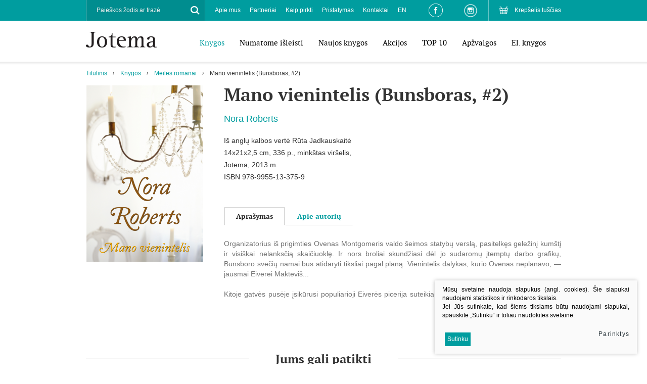

--- FILE ---
content_type: text/html; charset=utf-8
request_url: https://www.jotema.lt/Produktas/Mano-vienintelis-Bunsboras-2/?m97ac1page=9
body_size: 9571
content:
	

	<!DOCTYPE html PUBLIC "-//W3C//DTD XHTML 1.0 Transitional//EN" "https://www.w3.org/TR/xhtml1/DTD/xhtml1-transitional.dtd">
<!--[if lte IE 7]> <html class="ie7"> <![endif]-->
<!--[if IE 8]>     <html class="ie8"> <![endif]-->
<!--[if IE 9]>     <html class="ie9"> <![endif]-->
<!--[if !IE]><!--> <html xmlns="https://www.w3.org/1999/xhtml"><!--<![endif]-->
<head>
  <title>Knygų leidykla - Jotema</title>
  <base href="https://www.jotema.lt/" />


  <meta http-equiv="Content-Type" content="text/html; charset=utf-8"/>
  <meta name="viewport" content="width=device-width, user-scalable=no" />
  <link rel="stylesheet" type="text/css" href="styles/coverflow.css" />
  <link rel="stylesheet" href="styles/responsive.css" type="text/css"/>
  <link rel="stylesheet" href="styles/style.css?v=2" type="text/css"/>
  <link rel="stylesheet" href="styles/tooltipster.css" type="text/css"/>
  <link rel="stylesheet" href="styles/tooltipster-light.css" type="text/css"/>
  <link rel="stylesheet" href="scripts/plugins/fancy/jquery.fancybox.css" type="text/css"/>
  <!-- FONTS START-->
  <link rel="stylesheet" href="fonts/opensans_bold/stylesheet.css" type="text/css"/>
  <link rel="stylesheet" href="fonts/opensans_regular/stylesheet.css" type="text/css"/>
  <link rel="stylesheet" href="fonts/opensans_extrabold/stylesheet.css" type="text/css"/>
  <link rel="stylesheet" href="fonts/opensans_semibold/stylesheet.css" type="text/css"/>
  <link rel="stylesheet" href="fonts/ptf55f/stylesheet.css" type="text/css"/>
  <link rel="stylesheet" href="fonts/ptf75f/stylesheet.css" type="text/css"/>
  <link rel="stylesheet" href="fonts/ptf76f/stylesheet.css" type="text/css"/>
  <!-- FONTS END-->
	<script type="text/javascript" src="https://ajax.googleapis.com/ajax/libs/jquery/1.10.2/jquery.min.js"></script>
	<script type="text/javascript" src="https://ajax.googleapis.com/ajax/libs/jqueryui/1.10.3/jquery-ui.min.js"></script>
	<!-- <script src="https://code.jquery.com/jquery-migrate-1.2.1.js"></script> -->
	<script type="text/javascript" src="scripts/respond.js"></script>
	<script type="text/javascript" src="scripts/jquery.cycle2.min.js"></script>
	<script type="text/javascript" src="scripts/jquery.cycle2.swipe.min.js"></script>
	<script type="text/javascript" src="scripts/jquery.cycle2.carousel.js"></script>
	<script>
		$.fn.cycle.defaults.autoSelector = '.slideshow';
	</script>
	<script type="text/javascript" src="scripts/plugins/fancy/jquery.fancybox.pack.js"></script>
	
	<script type="text/javascript" src="js/tx.preloader.js"></script>
	<script type="text/javascript" src="scripts/jquery.tooltipster.min.js"></script>
	<script type="text/javascript" src="scripts/eshop.js"></script>
	<script type="text/javascript" src="scripts/general.js"></script>
</head>
<body class="inner">
<div id="fb-root"></div>
<script>(function(d, s, id) {
  var js, fjs = d.getElementsByTagName(s)[0];
  if (d.getElementById(id)) return;
  js = d.createElement(s); js.id = id;
  js.src = "//connect.facebook.net/lt_LT/sdk.js#xfbml=1&version=v2.5&appId=280010056306";
  fjs.parentNode.insertBefore(js, fjs);
}(document, 'script', 'facebook-jssdk'));</script>

<script>
  (function(i,s,o,g,r,a,m){i['GoogleAnalyticsObject']=r;i[r]=i[r]||function(){
  (i[r].q=i[r].q||[]).push(arguments)},i[r].l=1*new Date();a=s.createElement(o),
  m=s.getElementsByTagName(o)[0];a.async=1;a.src=g;m.parentNode.insertBefore(a,m)
  })(window,document,'script','//www.google-analytics.com/analytics.js','ga');

  ga('create', 'UA-73321825-1', 'auto');
  ga('send', 'pageview');

</script>

	<div id="wrapper">
		<!-- HEADER -->
		<div id="header">
			<div class="center">
				<div class="logo"><a href="/"><img src="images/logo.png" width="140" height="31" alt=""/></a></div>
			</div>
			<div class="mobile">
				<a href="#" id="toggle-menu"></a>
			</div>
			<div class="menu" id="menu">
				<div class="row_1 clearfix">
					<div class="center">
						<div class="small_cart cart_place fr">
								<a href="javascript:void(null);">Krepšelis tuščias</a>

						</div>
						<div class="fr social_links">
							<a href="https://www.facebook.com/leidyklaJotema" target="_BLANK" class="fb_link"></a>
							<a href="https://www.instagram.com/leidykla_jotema/" target="_BLANK" class="instagram_link"></a>
						</div>
						<div class="fl search">
	<form id="cntnt01moduleform_1" method="get" action="https://www.jotema.lt/search/" class="cms_form">
<div class="hidden">
<input type="hidden" name="mact" value="Search,cntnt01,dosearch,0" />
<input type="hidden" name="cntnt01returnid" value="35" />
</div>

		<div title="Paieškos žodis ar frazė">
			<input type="text" id="cntnt01searchinput" name="cntnt01searchinput" value="Paieškos žodis ar frazė" />
		</div>
		<a href="#" class="xsd button_search"></a>
	</form>

</div>

						<div class="h-menu s-menu-top fl">
	<ul>
								<li class="">
			<a href="apie-mus">Apie mus</a>
				
		</li>
							<li class="">
			<a href="partneriai">Partneriai</a>
				
		</li>
							<li class="">
			<a href="kaip-pirkti">Kaip pirkti</a>
				
		</li>
							<li class="">
			<a href="pristatymas">Pristatymas</a>
				
		</li>
							<li class="">
			<a href="kontaktai">Kontaktai</a>
				
		</li>
							<li class="">
			<a href="about-us">EN</a>
				
		</li>
				</ul>
</div>


					</div>
				</div>
				<div class="row_2 clearfix">
					<div class="center">
						<div class="h-menu s-menu-main fr">
	<ul>
			<li  class="selected">
			<a href="https://www.jotema.lt/Produktai/knygos/">Knygos</a>
																						<ul>
			<li >
			<a href="https://www.jotema.lt/Produktai/knygos/grozine-literatura/">Grožinė literatūra</a>
			
		</li>
			<li >
			<a href="https://www.jotema.lt/Produktai/knygos/detektyvai-trileriai/">Detektyvai, trileriai</a>
			
		</li>
			<li  class="selected">
			<a href="https://www.jotema.lt/Produktai/knygos/meiles-romanai/">Meilės romanai</a>
			
		</li>
			<li >
			<a href="https://www.jotema.lt/Produktai/knygos/vaiku-jaunimo/">Vaikų, jaunimo</a>
			
		</li>
			<li >
			<a href="https://www.jotema.lt/Produktai/knygos/klasika/">Klasika</a>
			
		</li>
			<li >
			<a href="https://www.jotema.lt/Produktai/knygos/magine-fantastika/">Maginė fantastika</a>
			
		</li>
			<li >
			<a href="https://www.jotema.lt/Produktai/knygos/lietuviu-autoriai/">Lietuvių autoriai</a>
			
		</li>
			<li >
			<a href="https://www.jotema.lt/Produktai/knygos/medicina-grozis-sveikata/">Medicina, grožis, sveikata</a>
			
		</li>
			<li >
			<a href="https://www.jotema.lt/Produktai/knygos/publicistika-istorija-biografija/">Publicistika, istorija, biografija</a>
			
		</li>
			<li >
			<a href="https://www.jotema.lt/Produktai/knygos/mokslas-pazinimas/">Mokslas, pažinimas</a>
			
		</li>
			<li >
			<a href="https://www.jotema.lt/Produktai/knygos/praktine-gyvenimo-budas/">Praktinė, gyvenimo būdas</a>
			
		</li>
			<li >
			<a href="https://www.jotema.lt/Produktai/knygos/el-knygos/">El. knygos</a>
			
		</li>
		</ul>

					</li>
			<li >
			<a href="https://www.jotema.lt/Produktai/numatome-isleisti/">Numatome išleisti</a>
								</li>
			<li >
			<a href="https://www.jotema.lt/Produktai/naujos-knygos/">Naujos knygos</a>
								</li>
			<li >
			<a href="https://www.jotema.lt/Produktai/akcijos/">Akcijos</a>
								</li>
			<li >
			<a href="https://www.jotema.lt/Produktai/top-10/">TOP 10</a>
								</li>
			<li >
			<a href="https://www.jotema.lt/Produktai/apzvalgos/">Apžvalgos</a>
								</li>
			<li >
			<a href="https://www.jotema.lt/Produktai/el-knygos/">El. knygos</a>
								</li>
			<li >
			<a href="https://www.jotema.lt/Produktai/-7/"></a>
								</li>
		</ul>
</div>

					</div>
				</div>
			</div>
			<div class="shadow"></div>
		</div>
		<!-- HEADER END -->

		<!-- CONTENT -->
		<div class="content-wrap">
			<div class="center">
				<div class="h-menu s-menu-nav clearfix">
					<ul>
						<li> <a href="https://www.jotema.lt/" title="Jotema" >Titulinis</a></li><li><a href="https://www.jotema.lt/Produktai/knygos/">Knygos</a></li><li><a href="https://www.jotema.lt/Produktai/knygos/meiles-romanai/">Meilės romanai</a></li><li>Mano vienintelis (Bunsboras, #2)</li>
					</ul>
				</div>
				<div class="content">
																				<div class="midbar">
												<div class="book">
							<div class="book_cover">
								<div class="ph">
																																																											<a href="/uploads/Products/product_284/9789955133759-mano-vienintelis_1447410778.jpg" class="fancy" rel="inner_photos" ><img src="https://www.jotema.lt/uploads/_CGSmartImage/9789955133759-mano-vienintelis_1447410778-2802e596f9e2fbbddbe3a9f0a2d1117a.jpg" width="233" height="349" alt="9789955133759-mano-vienintelis_1447410778-2802e596f9e2fbbddbe3a9f0a2d1117a.jpg"/></a>
																											</div>

																<div class="facebook">
									<div class="fb-like" data-href="http://www.jotema.lt/Produktas/Mano-vienintelis-Bunsboras-2/?m97ac1page=9" data-layout="standard" data-action="like" data-show-faces="true" data-share="false"></div>
								</div>
							</div>
							<div class="book_data">
								<h1>Mano vienintelis (Bunsboras, #2)</h1>
								<div class="author">
									
									Nora Roberts
								</div>
								<div class="desc">
									<div class="book_author_2">Iš anglų kalbos vertė Rūta Jadkauskaitė</div>
<div class="book_info">14x21x2,5 cm, 336 p., minkštas viršelis, <br />Jotema, 2013 m.</div>
																			<div>
											ISBN 978-9955-13-375-9
										</div>
																	</div>
								<div>
																										</div>
								<div class="clear"></div>
																<!-- TABS START -->
								<div class="section block-tabs">
									<div class="nav h-menu">
										<ul>
																																																																										<li><a href="#">Aprašymas</a></li>
																																																						<li><a href="#">Apie autorių</a></li>
																															</ul>
									</div>
									<div class="data">
																																																																						<div>
											<div class="collapsable">
											<div style="text-align: justify;">Organizatorius iš prigimties Ovenas Montgomeris valdo šeimos statybų verslą, pasitelkęs geležinį kumštį ir visiškai nelanksčią skaičiuoklę. Ir nors broliai skundžiasi dėl jo sudaromų įtemptų darbo grafikų, Bunsboro svečių namai bus atidaryti tiksliai pagal planą. Vienintelis dalykas, kurio Ovenas neplanavo, — jausmai Eiverei Makteviš...</div>
<div style="text-align: justify;"><br />Kitoje gatvės pusėje įsikūrusi populiarioji Eiverės picerija suteikia šeimininkei progą ne tik stebėti svečių namų renovaciją, bet ir pradėti kitaip vertinti Oveną. Vaikystėje jis buvo pirmasis Eiverės vaikinas, tačiau dabar jos potraukis šiam vyrui — toli gražu ne nekaltas.</div>
<div style="text-align: justify;"><br />Ovenui su Eivere atsargiai perkėlus savo santykius į kitą lygmenį, visas Bunsboro miestelis švenčia svečių namų atidarymą. Tačiau sunkus Oveno darbas dar tik prasidėjo. Atverti nuoširdžius jausmus ir padėti Eiverei suvokti, kad pirmasis jos vaikinas taps ir vieninteliu užtruks ilgiau, nei Ovenas tikėjosi...</div>
											</div>
											<div class="controls">
												<a href="#" class=" open">Išskleisti</a>
												<a href="#" class=" close">Suskleisti</a>
											</div>
										</div>
																																																		<div>
											<div class="collapsable">
											<div style="text-align: justify;">Nora Roberts <em>The</em> <em>New York Times</em> buvo išrinkta populiariausia autore, kuri yra parašiusi daugiau kaip 170 romanų. Išleista daugiau kaip 300 milijonų šios autorės knygų egzempliorių, todėl galima teigti, kad šiandien ji neginčijamai yra viena mėgstamiausių moterims skirtų romanų rašytojų.</div>
											</div>
											<div class="controls">
												<a href="#" class=" open">Išskleisti</a>
												<a href="#" class=" close">Suskleisti</a>
											</div>
										</div>
																													</div>
								</div>
								<!-- TABS END -->
															</div>
						</div>
												

																	</div>
				</div>
			</div>
			
												
				
				
										<div class="section books">
		<div class="center">
			<div class="title">
				<h2><span>Jums gali patikti</span></h2>
							</div>
		</div>
		<div class="center w2">
			<div class="items">
																					<div class="item">
					<div>
					   <a href="https://www.jotema.lt/Produktas/Visada-salia-Bunsboras-1/" class="ph">
							<img src="https://www.jotema.lt/uploads/_CGSmartImage/9789955133728-visada-salia_1447410603-906304c659552a69e0da3391c6e367b8.jpg" width="172" height="258" alt="9789955133728-visada-salia_1447410603-906304c659552a69e0da3391c6e367b8.jpg"/>
							
												   </a>
					   <div class="spacer">
						   <a href="https://www.jotema.lt/Produktas/Visada-salia-Bunsboras-1/" class="book-title">
								Visada šalia (Bunsboras, #1)
						   </a>
						   <span class="book-author">
							
							Nora Roberts
						   </span>
					   </div>
											</div>
				</div>
																					<div class="item">
					<div>
					   <a href="https://www.jotema.lt/Produktas/Tobuloji-Bunsboras-3/" class="ph">
							<img src="https://www.jotema.lt/uploads/_CGSmartImage/9789955133926_tobuloji_1447410870-f3f75d1036c2b15e4fb98a03ad88dd78.jpg" width="172" height="258" alt="9789955133926_tobuloji_1447410870-f3f75d1036c2b15e4fb98a03ad88dd78.jpg"/>
							
												   </a>
					   <div class="spacer">
						   <a href="https://www.jotema.lt/Produktas/Tobuloji-Bunsboras-3/" class="book-title">
								Tobuloji (Bunsboras, #3)
						   </a>
						   <span class="book-author">
							
							Nora Roberts
						   </span>
					   </div>
											</div>
				</div>
																					<div class="item">
					<div>
					   <a href="https://www.jotema.lt/Produktas/Ilgai-ir-laimingai-Nuotaku-kvartetas-4/" class="ph">
							<img src="https://www.jotema.lt/uploads/_CGSmartImage/9789955133322-ilgai-ir-laimingai_1448974835-645bd6b05873d1082f9021713338519f.jpg" width="172" height="258" alt="9789955133322-ilgai-ir-laimingai_1448974835-645bd6b05873d1082f9021713338519f.jpg"/>
							
												   </a>
					   <div class="spacer">
						   <a href="https://www.jotema.lt/Produktas/Ilgai-ir-laimingai-Nuotaku-kvartetas-4/" class="book-title">
								Ilgai ir laimingai (Nuotakų kvartetas, #4)
						   </a>
						   <span class="book-author">
							
							Nora Roberts
						   </span>
					   </div>
											</div>
				</div>
																					<div class="item">
					<div>
					   <a href="https://www.jotema.lt/Produktas/Melagis/" class="ph">
							<img src="https://www.jotema.lt/uploads/_CGSmartImage/9789955135708_melagis_1447166489-4b2ec9cddae3c9c7e55d5ade96d0c0dd.jpg" width="172" height="258" alt="9789955135708_melagis_1447166489-4b2ec9cddae3c9c7e55d5ade96d0c0dd.jpg"/>
							
														<span class="ribbons_pos">
								<img src="images/pix.png"/>
								<span class="ribbons">
																<span class="ribbon pos_3 bestseleris"><span>Bestseleris</span></span>								</span>
							</span>
												   </a>
					   <div class="spacer">
						   <a href="https://www.jotema.lt/Produktas/Melagis/" class="book-title">
								Melagis
						   </a>
						   <span class="book-author">
							
							Nora Roberts
						   </span>
					   </div>
											</div>
				</div>
																					<div class="item">
					<div>
					   <a href="https://www.jotema.lt/Produktas/Kolekcioniere/" class="ph">
							<img src="https://www.jotema.lt/uploads/_CGSmartImage/9789955134787_kolekcioniere_1447679299-817ea16e5d8442c059712969a2c640dd.jpg" width="172" height="258" alt="9789955134787_kolekcioniere_1447679299-817ea16e5d8442c059712969a2c640dd.jpg"/>
							
												   </a>
					   <div class="spacer">
						   <a href="https://www.jotema.lt/Produktas/Kolekcioniere/" class="book-title">
								Kolekcionierė
						   </a>
						   <span class="book-author">
							
							Nora Roberts
						   </span>
					   </div>
											</div>
				</div>
																					<div class="item">
					<div>
					   <a href="https://www.jotema.lt/Produktas/Prigimtine-teise/" class="ph">
							<img src="https://www.jotema.lt/uploads/_CGSmartImage/prigimtine-teise_1453299569-ba89c10cfe82d700b3ec2695409f50b9.jpg" width="172" height="258" alt="prigimtine-teise_1453299569-ba89c10cfe82d700b3ec2695409f50b9.jpg"/>
							
												   </a>
					   <div class="spacer">
						   <a href="https://www.jotema.lt/Produktas/Prigimtine-teise/" class="book-title">
								Prigimtinė teisė
						   </a>
						   <span class="book-author">
							
							Nora Roberts
						   </span>
					   </div>
											</div>
				</div>
																					<div class="item">
					<div>
					   <a href="https://www.jotema.lt/Produktas/Kraujo-burtai-Trecioji-o-Dvajeriu-trilogijos-knyga/" class="ph">
							<img src="https://www.jotema.lt/uploads/_CGSmartImage/9789955135586_kraujo-burtai_1443080858-72d455d24aa6ac4bfbf122370c7e7201.jpg" width="172" height="258" alt="9789955135586_kraujo-burtai_1443080858-72d455d24aa6ac4bfbf122370c7e7201.jpg"/>
							
												   </a>
					   <div class="spacer">
						   <a href="https://www.jotema.lt/Produktas/Kraujo-burtai-Trecioji-o-Dvajeriu-trilogijos-knyga/" class="book-title">
								Kraujo burtai (O'Dvajeriai, #3)
						   </a>
						   <span class="book-author">
							
							Nora Roberts
						   </span>
					   </div>
											</div>
				</div>
																					<div class="item">
					<div>
					   <a href="https://www.jotema.lt/Produktas/Juodoji-Ragana-Pirmoji-o-Dvajeriu-trilogijos-knyga/" class="ph">
							<img src="https://www.jotema.lt/uploads/_CGSmartImage/9789955135289-seseliu-burtai_1447232294-dbecd1fe63e7f54c724406ee493dc915.jpg" width="172" height="258" alt="9789955135289-seseliu-burtai_1447232294-dbecd1fe63e7f54c724406ee493dc915.jpg"/>
							
												   </a>
					   <div class="spacer">
						   <a href="https://www.jotema.lt/Produktas/Juodoji-Ragana-Pirmoji-o-Dvajeriu-trilogijos-knyga/" class="book-title">
								Šešėlių burtai (O'Dvajeriai, #2)
						   </a>
						   <span class="book-author">
							
							Nora Roberts
						   </span>
					   </div>
											</div>
				</div>
																					<div class="item">
					<div>
					   <a href="https://www.jotema.lt/Produktas/Kraujo-burtai-Trecioji-o-Dvajeriu-trilogijos-knyga2/" class="ph">
							<img src="https://www.jotema.lt/uploads/_CGSmartImage/9789955134954_juodoji-ragana_1447231988-28bd41c51a2cfa748f53f8fa46d76e8f.jpg" width="172" height="258" alt="9789955134954_juodoji-ragana_1447231988-28bd41c51a2cfa748f53f8fa46d76e8f.jpg"/>
							
												   </a>
					   <div class="spacer">
						   <a href="https://www.jotema.lt/Produktas/Kraujo-burtai-Trecioji-o-Dvajeriu-trilogijos-knyga2/" class="book-title">
								Juodoji Ragana (O'Dvajeriai, #1)
						   </a>
						   <span class="book-author">
							
							Nora Roberts
						   </span>
					   </div>
											</div>
				</div>
																					<div class="item">
					<div>
					   <a href="https://www.jotema.lt/Produktas/Viskio-Papludimys/" class="ph">
							<img src="https://www.jotema.lt/uploads/_CGSmartImage/9789955134206-viskio-papludimys_1447409178-a5873d17fc26806bff6423276629848d.jpg" width="172" height="258" alt="9789955134206-viskio-papludimys_1447409178-a5873d17fc26806bff6423276629848d.jpg"/>
							
												   </a>
					   <div class="spacer">
						   <a href="https://www.jotema.lt/Produktas/Viskio-Papludimys/" class="book-title">
								Viskio Paplūdimys
						   </a>
						   <span class="book-author">
							
							Nora Roberts
						   </span>
					   </div>
											</div>
				</div>
																					<div class="item">
					<div>
					   <a href="https://www.jotema.lt/Produktas/Rifas/" class="ph">
							<img src="https://www.jotema.lt/uploads/_CGSmartImage/9789955133834-rifas_1447410085-ca1f844bceb0714d0128d27eccf9a3c7.jpg" width="172" height="258" alt="9789955133834-rifas_1447410085-ca1f844bceb0714d0128d27eccf9a3c7.jpg"/>
							
												   </a>
					   <div class="spacer">
						   <a href="https://www.jotema.lt/Produktas/Rifas/" class="book-title">
								Rifas
						   </a>
						   <span class="book-author">
							
							Nora Roberts
						   </span>
					   </div>
											</div>
				</div>
																					<div class="item">
					<div>
					   <a href="https://www.jotema.lt/Produktas/sventos-nuodemes/" class="ph">
							<img src="https://www.jotema.lt/uploads/_CGSmartImage/sventos-nuodemes_1454420920-197ef8e5e7685f8c3934c0dd2cbd9c42.jpeg" width="172" height="258" alt="sventos-nuodemes_1454420920-197ef8e5e7685f8c3934c0dd2cbd9c42.jpeg"/>
							
												   </a>
					   <div class="spacer">
						   <a href="https://www.jotema.lt/Produktas/sventos-nuodemes/" class="book-title">
								Šventos nuodėmės
						   </a>
						   <span class="book-author">
							
							Nora Roberts
						   </span>
					   </div>
											</div>
				</div>
																					<div class="item">
					<div>
					   <a href="https://www.jotema.lt/Produktas/Prazutinga-dorybe/" class="ph">
							<img src="https://www.jotema.lt/uploads/_CGSmartImage/prazutinga-dorybe_1454421912-5bf51107510c3783b60ab47212d28d68.jpg" width="172" height="258" alt="prazutinga-dorybe_1454421912-5bf51107510c3783b60ab47212d28d68.jpg"/>
							
												   </a>
					   <div class="spacer">
						   <a href="https://www.jotema.lt/Produktas/Prazutinga-dorybe/" class="book-title">
								Pražūtinga dorybė
						   </a>
						   <span class="book-author">
							
							Nora Roberts
						   </span>
					   </div>
											</div>
				</div>
																					<div class="item">
					<div>
					   <a href="https://www.jotema.lt/Produktas/sviesos-raktas-Rakto-trilogija-1/" class="ph">
							<img src="https://www.jotema.lt/uploads/_CGSmartImage/sviesos-raktas_1453294901-08715da4436cd41c91da04dfda634ab4.jpg" width="172" height="258" alt="sviesos-raktas_1453294901-08715da4436cd41c91da04dfda634ab4.jpg"/>
							
												   </a>
					   <div class="spacer">
						   <a href="https://www.jotema.lt/Produktas/sviesos-raktas-Rakto-trilogija-1/" class="book-title">
								Šviesos raktas (Rakto trilogija, #1)
						   </a>
						   <span class="book-author">
							
							Nora Roberts
						   </span>
					   </div>
											</div>
				</div>
																					<div class="item">
					<div>
					   <a href="https://www.jotema.lt/Produktas/ziniu-raktas-Rakto-trilogija-3/" class="ph">
							<img src="https://www.jotema.lt/uploads/_CGSmartImage/ziniu-raktas_iii_1453289262-e836df85f7a58ec9085b7fe630adf8be.jpg" width="172" height="258" alt="ziniu-raktas_iii_1453289262-e836df85f7a58ec9085b7fe630adf8be.jpg"/>
							
												   </a>
					   <div class="spacer">
						   <a href="https://www.jotema.lt/Produktas/ziniu-raktas-Rakto-trilogija-3/" class="book-title">
								Žinių raktas (Rakto trilogija, #2)
						   </a>
						   <span class="book-author">
							
							Nora Roberts
						   </span>
					   </div>
											</div>
				</div>
																					<div class="item">
					<div>
					   <a href="https://www.jotema.lt/Produktas/Drasos-raktas-Rakto-trilogija-2/" class="ph">
							<img src="https://www.jotema.lt/uploads/_CGSmartImage/drasos-raktas_ii_1453288143-960ebef8fabab952d47b4ded9549ea92.jpg" width="172" height="258" alt="drasos-raktas_ii_1453288143-960ebef8fabab952d47b4ded9549ea92.jpg"/>
							
												   </a>
					   <div class="spacer">
						   <a href="https://www.jotema.lt/Produktas/Drasos-raktas-Rakto-trilogija-2/" class="book-title">
								Drąsos raktas (Rakto trilogija, #3)
						   </a>
						   <span class="book-author">
							
							Nora Roberts
						   </span>
					   </div>
											</div>
				</div>
																					<div class="item">
					<div>
					   <a href="https://www.jotema.lt/Produktas/siaures-pasvaiste/" class="ph">
							<img src="https://www.jotema.lt/uploads/_CGSmartImage/siaures-pasvaiste_1451295367-11a28e48d5ed7eb34668f1570793ddfc.jpg" width="172" height="258" alt="siaures-pasvaiste_1451295367-11a28e48d5ed7eb34668f1570793ddfc.jpg"/>
							
												   </a>
					   <div class="spacer">
						   <a href="https://www.jotema.lt/Produktas/siaures-pasvaiste/" class="book-title">
								Šiaurės pašvaistė
						   </a>
						   <span class="book-author">
							
							Nora Roberts
						   </span>
					   </div>
											</div>
				</div>
																					<div class="item">
					<div>
					   <a href="https://www.jotema.lt/Produktas/Melynasis-jurginas-1/" class="ph">
							<img src="https://www.jotema.lt/uploads/_CGSmartImage/melynasis-jurginas_i_1451292418-b69930b8d8a221dcb79d61881bb98f8b.jpg" width="172" height="258" alt="melynasis-jurginas_i_1451292418-b69930b8d8a221dcb79d61881bb98f8b.jpg"/>
							
												   </a>
					   <div class="spacer">
						   <a href="https://www.jotema.lt/Produktas/Melynasis-jurginas-1/" class="book-title">
								Mėlynasis jurginas (#1)
						   </a>
						   <span class="book-author">
							
							Nora Roberts
						   </span>
					   </div>
											</div>
				</div>
																					<div class="item">
					<div>
					   <a href="https://www.jotema.lt/Produktas/Juodoji-roze-2/" class="ph">
							<img src="https://www.jotema.lt/uploads/_CGSmartImage/juodoji-roze_1450876713-93acf811b5b252aa9e9411e9a1415f06.jpg" width="172" height="258" alt="juodoji-roze_1450876713-93acf811b5b252aa9e9411e9a1415f06.jpg"/>
							
												   </a>
					   <div class="spacer">
						   <a href="https://www.jotema.lt/Produktas/Juodoji-roze-2/" class="book-title">
								Juodoji rožė (#2)
						   </a>
						   <span class="book-author">
							
							Nora Roberts
						   </span>
					   </div>
											</div>
				</div>
																					<div class="item">
					<div>
					   <a href="https://www.jotema.lt/Produktas/Raudonoji-lelija-3/" class="ph">
							<img src="https://www.jotema.lt/uploads/_CGSmartImage/raudonoji-lelija_iii_1450871636-50767612c79187460d53bfca6714bed2.jpg" width="172" height="258" alt="raudonoji-lelija_iii_1450871636-50767612c79187460d53bfca6714bed2.jpg"/>
							
												   </a>
					   <div class="spacer">
						   <a href="https://www.jotema.lt/Produktas/Raudonoji-lelija-3/" class="book-title">
								Raudonoji lelija (#3)
						   </a>
						   <span class="book-author">
							
							Nora Roberts
						   </span>
					   </div>
											</div>
				</div>
																					<div class="item">
					<div>
					   <a href="https://www.jotema.lt/Produktas/Angelo-ezeras/" class="ph">
							<img src="https://www.jotema.lt/uploads/_CGSmartImage/angelo-ezeras_1450792118-eda710eb5b7ace8d0bc16b59115b526f.jpg" width="172" height="258" alt="angelo-ezeras_1450792118-eda710eb5b7ace8d0bc16b59115b526f.jpg"/>
							
												   </a>
					   <div class="spacer">
						   <a href="https://www.jotema.lt/Produktas/Angelo-ezeras/" class="book-title">
								Angelo ežeras
						   </a>
						   <span class="book-author">
							
							Nora Roberts
						   </span>
					   </div>
											</div>
				</div>
																					<div class="item">
					<div>
					   <a href="https://www.jotema.lt/Produktas/Morganos-kryzius-1/" class="ph">
							<img src="https://www.jotema.lt/uploads/_CGSmartImage/morganos-kryzius_i_1450788428-6da1f23d5a692c6763b27cc21ac79c1a.jpg" width="172" height="258" alt="morganos-kryzius_i_1450788428-6da1f23d5a692c6763b27cc21ac79c1a.jpg"/>
							
												   </a>
					   <div class="spacer">
						   <a href="https://www.jotema.lt/Produktas/Morganos-kryzius-1/" class="book-title">
								Morganos kryžius (#1)
						   </a>
						   <span class="book-author">
							
							Nora Roberts
						   </span>
					   </div>
											</div>
				</div>
																					<div class="item">
					<div>
					   <a href="https://www.jotema.lt/Produktas/Viesos-paslaptys/" class="ph">
							<img src="https://www.jotema.lt/uploads/_CGSmartImage/viesos-paslaptys_1450777768-a207661644c53e33cea7dfce2b122591.jpg" width="172" height="258" alt="viesos-paslaptys_1450777768-a207661644c53e33cea7dfce2b122591.jpg"/>
							
												   </a>
					   <div class="spacer">
						   <a href="https://www.jotema.lt/Produktas/Viesos-paslaptys/" class="book-title">
								Viešos paslaptys
						   </a>
						   <span class="book-author">
							
							Nora Roberts
						   </span>
					   </div>
											</div>
				</div>
																					<div class="item">
					<div>
					   <a href="https://www.jotema.lt/Produktas/Dievu-vartai-2/" class="ph">
							<img src="https://www.jotema.lt/uploads/_CGSmartImage/dievu-vartai_1450709731-d8af7b22efd101274598c1f9c6571487.jpg" width="172" height="258" alt="dievu-vartai_1450709731-d8af7b22efd101274598c1f9c6571487.jpg"/>
							
												   </a>
					   <div class="spacer">
						   <a href="https://www.jotema.lt/Produktas/Dievu-vartai-2/" class="book-title">
								Dievų vartai (#2)
						   </a>
						   <span class="book-author">
							
							Nora Roberts
						   </span>
					   </div>
											</div>
				</div>
																					<div class="item">
					<div>
					   <a href="https://www.jotema.lt/Produktas/Paslepti-turtai/" class="ph">
							<img src="https://www.jotema.lt/uploads/_CGSmartImage/paslepti-turtai_1450770737-fbe9c50e4c716fbe19232f3f49549a40.jpg" width="172" height="258" alt="paslepti-turtai_1450770737-fbe9c50e4c716fbe19232f3f49549a40.jpg"/>
							
												   </a>
					   <div class="spacer">
						   <a href="https://www.jotema.lt/Produktas/Paslepti-turtai/" class="book-title">
								Paslėpti turtai
						   </a>
						   <span class="book-author">
							
							Nora Roberts
						   </span>
					   </div>
											</div>
				</div>
																					<div class="item">
					<div>
					   <a href="https://www.jotema.lt/Produktas/Tylos-slenis-3/" class="ph">
							<img src="https://www.jotema.lt/uploads/_CGSmartImage/tylos-slenis_1450770514-fcd766e13f8b4a496325290496f8a01f.jpg" width="172" height="258" alt="tylos-slenis_1450770514-fcd766e13f8b4a496325290496f8a01f.jpg"/>
							
												   </a>
					   <div class="spacer">
						   <a href="https://www.jotema.lt/Produktas/Tylos-slenis-3/" class="book-title">
								Tylos slėnis (#3)
						   </a>
						   <span class="book-author">
							
							Nora Roberts
						   </span>
					   </div>
											</div>
				</div>
																					<div class="item">
					<div>
					   <a href="https://www.jotema.lt/Produktas/Vidurnakcio-uzutekis/" class="ph">
							<img src="https://www.jotema.lt/uploads/_CGSmartImage/vidurnakcio-uzutekis_1450769803-8eb3d1c3a9241200f4eb87b1330ed0e1.jpg" width="172" height="258" alt="vidurnakcio-uzutekis_1450769803-8eb3d1c3a9241200f4eb87b1330ed0e1.jpg"/>
							
												   </a>
					   <div class="spacer">
						   <a href="https://www.jotema.lt/Produktas/Vidurnakcio-uzutekis/" class="book-title">
								Vidurnakčio užutėkis
						   </a>
						   <span class="book-author">
							
							Nora Roberts
						   </span>
					   </div>
											</div>
				</div>
																					<div class="item">
					<div>
					   <a href="https://www.jotema.lt/Produktas/Baltoji-vizija-Nuotaku-kvartetas-1/" class="ph">
							<img src="https://www.jotema.lt/uploads/_CGSmartImage/baltoji-vizija-9789955133070_1450684985-de993a3872bd2293cc300cb3b33b951d.png" width="172" height="258" alt="baltoji-vizija-9789955133070_1450684985-de993a3872bd2293cc300cb3b33b951d.png"/>
							
												   </a>
					   <div class="spacer">
						   <a href="https://www.jotema.lt/Produktas/Baltoji-vizija-Nuotaku-kvartetas-1/" class="book-title">
								Baltoji vizija (Nuotakų kvartetas, #1)
						   </a>
						   <span class="book-author">
							
							Nora Roberts
						   </span>
					   </div>
											</div>
				</div>
																					<div class="item">
					<div>
					   <a href="https://www.jotema.lt/Produktas/Dieviskas-blogis/" class="ph">
							<img src="https://www.jotema.lt/uploads/_CGSmartImage/9789955131892-dieviskas-blogis_1450428245-5abead6b0b98cb1b4ea53f3a0e77d8d1.png" width="172" height="258" alt="9789955131892-dieviskas-blogis_1450428245-5abead6b0b98cb1b4ea53f3a0e77d8d1.png"/>
							
												   </a>
					   <div class="spacer">
						   <a href="https://www.jotema.lt/Produktas/Dieviskas-blogis/" class="book-title">
								Dieviškas blogis
						   </a>
						   <span class="book-author">
							
							Nora Roberts
						   </span>
					   </div>
											</div>
				</div>
																					<div class="item">
					<div>
					   <a href="https://www.jotema.lt/Produktas/Kraujo-broliai-1/" class="ph">
							<img src="https://www.jotema.lt/uploads/_CGSmartImage/kraujo-broliai-1_1450344589-f04837dfac317797c92ce725684c152c.jpg" width="172" height="258" alt="kraujo-broliai-1_1450344589-f04837dfac317797c92ce725684c152c.jpg"/>
							
												   </a>
					   <div class="spacer">
						   <a href="https://www.jotema.lt/Produktas/Kraujo-broliai-1/" class="book-title">
								Kraujo broliai (#1)
						   </a>
						   <span class="book-author">
							
							Nora Roberts
						   </span>
					   </div>
											</div>
				</div>
																					<div class="item">
					<div>
					   <a href="https://www.jotema.lt/Produktas/Slenis-2/" class="ph">
							<img src="https://www.jotema.lt/uploads/_CGSmartImage/slenis-2_1450340105-34c13f3a98de463f95ebd4e8c0a26c76.jpg" width="172" height="258" alt="slenis-2_1450340105-34c13f3a98de463f95ebd4e8c0a26c76.jpg"/>
							
												   </a>
					   <div class="spacer">
						   <a href="https://www.jotema.lt/Produktas/Slenis-2/" class="book-title">
								Slėnis (#2)
						   </a>
						   <span class="book-author">
							
							Nora Roberts
						   </span>
					   </div>
											</div>
				</div>
																					<div class="item">
					<div>
					   <a href="https://www.jotema.lt/Produktas/Vidurdienis/" class="ph">
							<img src="https://www.jotema.lt/uploads/_CGSmartImage/vidurdienis_1450337191-999eb842ad64f114f5f0921e1c3ff2f6.jpg" width="172" height="258" alt="vidurdienis_1450337191-999eb842ad64f114f5f0921e1c3ff2f6.jpg"/>
							
												   </a>
					   <div class="spacer">
						   <a href="https://www.jotema.lt/Produktas/Vidurdienis/" class="book-title">
								Vidurdienis
						   </a>
						   <span class="book-author">
							
							Nora Roberts
						   </span>
					   </div>
											</div>
				</div>
																					<div class="item">
					<div>
					   <a href="https://www.jotema.lt/Produktas/Pagoniskasis-akmuo-3/" class="ph">
							<img src="https://www.jotema.lt/uploads/_CGSmartImage/pagoniskasis-akmuo-3_1450266480-f5f0128dc3b35342fa082bb16b92c01f.jpg" width="172" height="258" alt="pagoniskasis-akmuo-3_1450266480-f5f0128dc3b35342fa082bb16b92c01f.jpg"/>
							
												   </a>
					   <div class="spacer">
						   <a href="https://www.jotema.lt/Produktas/Pagoniskasis-akmuo-3/" class="book-title">
								Pagoniškasis akmuo (#3)
						   </a>
						   <span class="book-author">
							
							Nora Roberts
						   </span>
					   </div>
											</div>
				</div>
																					<div class="item">
					<div>
					   <a href="https://www.jotema.lt/Produktas/Juodieji-kalnai/" class="ph">
							<img src="https://www.jotema.lt/uploads/_CGSmartImage/9789955132592-juodieji-kalnai_1450261763-a70361324e119f197d5271947d033cfa.png" width="172" height="258" alt="9789955132592-juodieji-kalnai_1450261763-a70361324e119f197d5271947d033cfa.png"/>
							
												   </a>
					   <div class="spacer">
						   <a href="https://www.jotema.lt/Produktas/Juodieji-kalnai/" class="book-title">
								Juodieji kalnai
						   </a>
						   <span class="book-author">
							
							Nora Roberts
						   </span>
					   </div>
											</div>
				</div>
																					<div class="item">
					<div>
					   <a href="https://www.jotema.lt/Produktas/Duokle/" class="ph">
							<img src="https://www.jotema.lt/uploads/_CGSmartImage/9789955132714-duokle_1450257429-2964383649b5f88a30fde799f405c95a.png" width="172" height="258" alt="9789955132714-duokle_1450257429-2964383649b5f88a30fde799f405c95a.png"/>
							
												   </a>
					   <div class="spacer">
						   <a href="https://www.jotema.lt/Produktas/Duokle/" class="book-title">
								Duoklė
						   </a>
						   <span class="book-author">
							
							Nora Roberts
						   </span>
					   </div>
											</div>
				</div>
																					<div class="item">
					<div>
					   <a href="https://www.jotema.lt/Produktas/Paieska/" class="ph">
							<img src="https://www.jotema.lt/uploads/_CGSmartImage/paieska_1450252709-33bd1961a4d76df2b592b98d4b34ec92.jpg" width="172" height="258" alt="paieska_1450252709-33bd1961a4d76df2b592b98d4b34ec92.jpg"/>
							
												   </a>
					   <div class="spacer">
						   <a href="https://www.jotema.lt/Produktas/Paieska/" class="book-title">
								Paieška
						   </a>
						   <span class="book-author">
							
							Nora Roberts
						   </span>
					   </div>
											</div>
				</div>
																					<div class="item">
					<div>
					   <a href="https://www.jotema.lt/Produktas/Roziu-patalas-Nuotaku-kvartetas-2/" class="ph">
							<img src="https://www.jotema.lt/uploads/_CGSmartImage/9789955133155-roziu-patalas_1448976513-a907079832671ade037aacb736c52bf6.jpg" width="172" height="258" alt="9789955133155-roziu-patalas_1448976513-a907079832671ade037aacb736c52bf6.jpg"/>
							
												   </a>
					   <div class="spacer">
						   <a href="https://www.jotema.lt/Produktas/Roziu-patalas-Nuotaku-kvartetas-2/" class="book-title">
								Rožių patalas (Nuotakų kvartetas, #2)
						   </a>
						   <span class="book-author">
							
							Nora Roberts
						   </span>
					   </div>
											</div>
				</div>
																					<div class="item">
					<div>
					   <a href="https://www.jotema.lt/Produktas/Megaukis-akimirka-Nuotaku-kvartetas-3/" class="ph">
							<img src="https://www.jotema.lt/uploads/_CGSmartImage/9789955133216-megaukis-akimirka_1448975956-45aa01bb73922733cfdde73aa3c5631a.jpg" width="172" height="258" alt="9789955133216-megaukis-akimirka_1448975956-45aa01bb73922733cfdde73aa3c5631a.jpg"/>
							
												   </a>
					   <div class="spacer">
						   <a href="https://www.jotema.lt/Produktas/Megaukis-akimirka-Nuotaku-kvartetas-3/" class="book-title">
								Mėgaukis akimirka (Nuotakų kvartetas, #3)
						   </a>
						   <span class="book-author">
							
							Nora Roberts
						   </span>
					   </div>
											</div>
				</div>
																					<div class="item">
					<div>
					   <a href="https://www.jotema.lt/Produktas/Ugnies-medziokle/" class="ph">
							<img src="https://www.jotema.lt/uploads/_CGSmartImage/9789955133346-ugnies-medziokle_1447410445-a970c946a39e74e0e86700b406cec99e.png" width="172" height="258" alt="9789955133346-ugnies-medziokle_1447410445-a970c946a39e74e0e86700b406cec99e.png"/>
							
												   </a>
					   <div class="spacer">
						   <a href="https://www.jotema.lt/Produktas/Ugnies-medziokle/" class="book-title">
								Ugnies medžioklė
						   </a>
						   <span class="book-author">
							
							Nora Roberts
						   </span>
					   </div>
											</div>
				</div>
																					<div class="item">
					<div>
					   <a href="https://www.jotema.lt/Produktas/Kur-baigiasi-upe/" class="ph">
							<img src="https://www.jotema.lt/uploads/_CGSmartImage/9789955133469-kur-baigiasi-upe_1447410232-a955d10d1977140a43d98fad6740f8c7.jpg" width="172" height="258" alt="9789955133469-kur-baigiasi-upe_1447410232-a955d10d1977140a43d98fad6740f8c7.jpg"/>
							
												   </a>
					   <div class="spacer">
						   <a href="https://www.jotema.lt/Produktas/Kur-baigiasi-upe/" class="book-title">
								Kur baigiasi upė
						   </a>
						   <span class="book-author">
							
							Nora Roberts
						   </span>
					   </div>
											</div>
				</div>
																					<div class="item">
					<div>
					   <a href="https://www.jotema.lt/Produktas/Liudininke/" class="ph">
							<img src="https://www.jotema.lt/uploads/_CGSmartImage/liudininke_1447409771-a09bec4ae064cff02a3d32b34f68f819.jpg" width="172" height="258" alt="liudininke_1447409771-a09bec4ae064cff02a3d32b34f68f819.jpg"/>
							
												   </a>
					   <div class="spacer">
						   <a href="https://www.jotema.lt/Produktas/Liudininke/" class="book-title">
								Liudininkė
						   </a>
						   <span class="book-author">
							
							Nora Roberts
						   </span>
					   </div>
											</div>
				</div>
							</div>
		</div>
		<a href="#" class="prev"></a>
		<a href="#" class="next"></a>
	</div>

								
				<div style="padding-bottom:50px;"></div>
			
		</div>
		<!-- CONTENT END-->
		

		<div class="push"></div>
	</div>
	<!-- FOOTER -->
	<div class="footer">
		<div class="block-footer center">
			<div class="limit_height">
				<div class="box-7-12 box-xs-12-12 box-s-8-12">
					<div class="box-1-3 box-xs-3-3">
						<div>
							<h3>Knygos</h3>
							<div class="v-menu s-menu-bottom">
								<ul>
<li><a href="Produktai/knygos/grozine-literatura.html">Grožinė literatūra</a></li>
<li><a href="Produktai/knygos/detektyvai-trileriai.html">Detektyvai, trileriai</a></li>
<li><a href="Produktai/knygos/meiles-romanai/">Meilės romanai</a></li>
<li><a href="Produktai/knygos/klasika.html">Klasika</a></li>
<li><a href="Produktai/knygos/magine-fantastika/">Maginė fantastika</a></li>
<li><a href="Produktai/knygos/vaiku-jaunimo.html">Vaikų, jaunimo</a></li>
<li><a href="Produktai/knygos/publicistika-biografija.html">Publicistika, istorija, biografija</a></li>
<li><a href="Produktai/knygos/medicina-grozis-sveikata.html">Medicina, grožis, sveikata</a></li>
<li><a href="Produktai/knygos/mokslas-pazinimas.html">Mokslas, pažinimas</a></li>
<li><a href="Produktai/knygos/praktine-gyvenimo-budas/">Praktinė, gyvenimo būdas</a></li>
<li><a href="Produktai/knygos/lietuviu-autoriai.html">Lietuvių autoriai</a></li>
<li><a href="Produktai/el-knygos/">El. knygos</a></li>
</ul>
							</div>
						</div>
					</div>	
					
					<div class="box-1-3 box-xs-3-3">
						<div>
							<h3>Informacija</h3>
							<div class="v-menu s-menu-bottom">
								<ul>
<li><a href="kontaktai.html">Kontaktai</a></li>
<li><a href="pristatymas/">Pristatymas</a></li>
<li><a href="kaip-pirkti.html">Kaip pirkti</a></li>
<li><a href="apie-mus.html">Apie mus</a></li>
</ul>
							</div>
						</div>
					</div>
				</div>
				<div class="box-5-12 box-xs-12-12 box-s-4-12">
					<div class="fr">
						<h3>Mus sekite</h3>
						<div class="social">
							<a target="_blank" href="https://www.facebook.com/leidyklaJotema/" class="fb"></a>

<a target="_blank" href="https://www.instagram.com/leidykla_jotema/" class="instagram"></a>
						</div>
					</div>
				</div>
			</div>
			<div class="box-12-12">
				<div class="footer_text">
						<p>© 2015 Visos teisės saugomos. UAB Jotema</p>
					<a href="#" class="totop">Į viršų</a>
					
				</div>
				<div class="cookie_box">
				
                <div class="policy_link">
			&nbsp;
			<a href="/duomenu-apsauga/">
				Duomenų apsauga
			</a>
		</div>
    
				</div>
			</div>
		</div>
	</div>
	<!-- FOOTER END-->
<script src="scripts/plugins/jReject-master/js/jquery.reject.js" type="text/javascript"></script>
<link rel="stylesheet" type="text/css" href="scripts/plugins/jReject-master/css/jquery.reject.css" />
<script type="text/javascript">
$(document).ready(function() { 

	$.reject({  
        reject: { msie: 8 },
		closeCookie: true,
		imagePath: 'js/plugins/jReject-master/images/',
        header: 'Your browser is not supported here', // Header Text  
        paragraph1: 'You are currently using an unsupported browser', // Paragraph 1  
        paragraph2: 'Please install one of the many optional browsers below to proceed',  
        closeMessage: 'Close this window at your own demise!' // Message below close window link  
    });
	
});
</script>


        <script src="/js/cookie.js" type="text/javascript"></script>
        <link rel="stylesheet" href="/css/cookie.css">

        <div class="cookie-section">
            <div class="descr">
                <p>Mūsų svetainė naudoja slapukus (angl. cookies). Šie slapukai naudojami statistikos ir rinkodaros tikslais.</p>
<p>Jei Jūs sutinkate, kad šiems tikslams būtų naudojami slapukai, spauskite „Sutinku“ ir toliau naudokitės svetaine.</p>
                
            </div>
            <div class="descr2" id="cookie_conf">
                <div class="cblock-1">
                    <div class="aditional_form_info" style="display: none">
                                        <p>Kad veiktų užklausos forma, naudojame sistemą „Google ReCaptcha“, kuri padeda atskirti jus nuo interneto robotų, kurie siunčia brukalus (angl. spam) ir panašaus tipo informaciją. </p>
<p>Taigi, kad šios užklausos forma užtikrintai veiktų, jūs turite pažymėti „Sutinku su našumo slapukais“.</p>
                
                    </div>
                    <h2>Slapukų naudojimo parinktys</h2>
<p>Jūs galite pasirinkti, kuriuos slapukus leidžiate naudoti. <br /><a href="/duomenu-apsauga/" target="_blank">Plačiau apie slapukų ir privatumo politiką</a>.</p>
                

                </div>

                <div class="cblock-2">

                    <table class="cookie-table" cellpadding="0" cellspacing="0">
                        <tr>
                            <td>
                                <input type="checkbox" name="cookie_policy_1" value="1" checked disabled="disabled">
                            </td>
                            <td>
                                                <h3>Funkciniai slapukai (būtini)</h3>
<p>Šie slapukai yra būtini, kad veiktų svetainė, ir negali būti išjungti. Šie slapukai nesaugo jokių duomenų, pagal kuriuos būtų galima jus asmeniškai atpažinti, ir yra ištrinami išėjus iš svetainės.</p>
                
                            </td>
                        </tr>
                        <tr>
                            <td>
                                <input type="checkbox" name="cookie_policy_2"  value="2">
                            </td>
                            <td>

                                                <h3>Našumo slapukai</h3>
<p>Šie slapukai leidžia apskaičiuoti, kaip dažnai lankomasi svetainėje, ir nustatyti duomenų srauto šaltinius – tik turėdami tokią informaciją galėsime patobulinti svetainės veikimą. Jie padeda mums atskirti, kurie puslapiai yra populiariausi, ir matyti, kaip vartotojai naudojasi svetaine. Tam mes naudojamės „Google Analytics“ statistikos sistema. Surinktos informacijos neplatiname. Surinkta informacija yra visiškai anonimiška ir tiesiogiai jūsų neidentifikuoja.</p>
                
                            </td>
                        </tr>
                        <tr>
                            <td>
                                <input type="checkbox" name="cookie_policy_3"  value="3">
                            </td>
                            <td>
                                                <h3>Reklaminiai slapukai</h3>
<p>Šie slapukai yra naudojami trečiųjų šalių, kad būtų galima pateikti reklamą, atitinkančią jūsų poreikius. Mes naudojame slapukus, kurie padeda rinkti informaciją apie jūsų veiksmus internete ir leidžia sužinoti, kuo jūs domitės, taigi galime pateikti tik Jus dominančią reklamą. Jeigu nesutinkate, kad jums rodytume reklamą, palikite šį langelį nepažymėtą.</p>
                
                            </td>
                        </tr>
                    </table>

                </div>

                <div class="cblock-3 descr3">
                    <div class="pure-g">
                        <div class="pure-u-1-1">
                            <a class="ext_button f_11 uppercase red-style nowrap submit-part-cookie">

                                Sutinku
                            </a>

                            <a class="ext_button f_11 uppercase red-style nowrap cookie-cancel submit-none-cookie">
                                Nesutinku

                            </a>

                        </div>
                    </div>

                </div>
            </div>
            <div class="cookie-block">
                <div>
                    <a class="ext_button f_9 uppercase red-style nowrap submit-cookie">

                        Sutinku
                    </a>
                </div>
                <div>
                    <a href="#cookie_conf"
                       class="ext_button f_9 uppercase trg-style nowrap  fancy2">
                        Parinktys

                    </a>
                </div>

            </div>
        </div>
    
</body>
</html>

--- FILE ---
content_type: application/javascript
request_url: https://www.jotema.lt/scripts/general.js
body_size: 2800
content:
$(document).ready(function() {
	jQuery(function($){
		var plugins = {
			ToTop: function() {
				var body = $("html, body");
				$( ".totop" ).click(function(e) {
					e.preventDefault();
					body.stop().animate({scrollTop:0}, '500', 'swing', function() { 
					  
					});
				});
			},
			CycleGalery: function(obj,fx,speed,timeout,log) {
				var aux = obj.find('.auxiliary');
				var next_obj = obj.find('a.next');
				var prev_obj = obj.find('a.prev');
				var bullets_obj = aux.find('.bullets');
				var items = obj.find('.items');
				var all_count = items.find('.item').length;
				if(all_count<2) {aux.hide();}
				items.cycle({
					slides: '.item',
					fx:fx,
					speed:speed,
					timeout:timeout,
					next:next_obj,
					prev:prev_obj,
					pager:bullets_obj,
					log:log
					/*pagerEvent:'mouseover',
					pagerTemplate:""*/
				});
			},
			CycleCarousel: function(obj,slide_count,speed,timeout,log,destroy) {
				var next_obj = obj.find('a.next');
				var prev_obj = obj.find('a.prev');
				var items = obj.find('.items');
				var all_count = items.find('.item').length;
				var real_slide_count = 0;
				
				if(all_count<slide_count) {
					real_slide_count = all_count;
				}else{
					real_slide_count = slide_count;
				}
				if(destroy) {
					items.cycle('destroy');
				}
				if(slide_count==0) {
					items.cycle({
						slides: '.item',
						fx:'carousel',
						next:next_obj,
						prev:prev_obj,
						speed:speed,
						timeout:timeout,
						pauseOnHover:true,
						allowWrap:true,
						/*cycleEasing:"linear",*/
						carouselFluid:true,
						autoHeight:true,
						swipe:true,
						swipeFx:true,
						log:log
					});	
				}else{
					items.cycle({
						slides: '.item',
						fx:'carousel',
						next:next_obj,
						prev:prev_obj,
						speed:speed,
						timeout:timeout,
						pauseOnHover:true,
						allowWrap:false,
						/*cycleEasing:"linear",*/
						carouselVisible:real_slide_count,
						carouselFluid:true,
						swipe:true,
						swipeFx:true,
						log:log
					});
				}

			},
			CycleJoin: function(join_gals,carousel,cycle) {
				var slideshows = $(join_gals).on('cycle-pager-activated cycle-next cycle-prev', function(e, opts) {
					slideshows.not(this).cycle('goto', opts.currSlide);
				});
				
				var count = $(cycle+' .item').length;
			
				$(carousel+' .cycle-slide').click(function(){
					var index = $(carousel+' .items').data('cycle.API').getSlideIndex(this);
					var goto_index = index%count;
					console.log(goto_index);
					slideshows.cycle('goto', goto_index);
				});
			},
			fancybox: function(obj) {
				obj.fancybox({helpers : {media : {},overlay: {locked: false}}});
			},	
			tabs: function(tabs_obj,colapsable){
				var max_height = "120";
				var collapse_speed = "500";

				var tabs_nav_obj = tabs_obj.find('.nav');
				var tabs_data_obj = tabs_obj.find('.data');
				var tabs_nav_a = tabs_obj.find('.nav a');
				var tabs_nav_a_parent = tabs_nav_a.parent();
				
				
				tabs_nav_a.on( "click", function(e) {
					e.preventDefault();
					
					var this_tabs_nav_a_parent = $(this).parent();
					
					if(!this_tabs_nav_a_parent.hasClass('selected')) {
						tabs_nav_a_parent.removeClass('selected');
						this_tabs_nav_a_parent.addClass('selected');
						var index = this_tabs_nav_a_parent.index();
						tabs_data_obj.find('>div').stop().slideUp();
						tabs_data_obj.find('>div').eq(index).slideDown(function() {
							tabs_data_obj.find('>div').removeAttr('style');
							tabs_data_obj.find('>div').hide();
							$(this).show();
						});
						
					}
				});
				
				if(colapsable) {
					tabs_data_obj.find('.collapsable').css('overflow','hidden').height(max_height);
					var controls = tabs_data_obj.find('.controls');
					var control_open = controls.find('.open');
					var control_close = controls.find('.close');
					
					tabs_data_obj.find('.collapsable').each(function() {
						var full_container_height = $(this).css('height', 'auto').height();
						
						if(full_container_height>max_height) {
							$(this).css('height', max_height);
						}else{
							$(this).next().hide();
						}
					});
					
					control_close.hide();
					control_open.on( "click", function(e) {
						e.preventDefault();
						$(this).next().show();
						$(this).hide();
						
						var full_container_height = $(this).parent().prev().css('height', 'auto').height();
						$(this).parent().prev().css('height', max_height);
						
						/*ANIMATE SLIDE*/
						$(this).parent().prev().animate({
							height: full_container_height
						}, collapse_speed, function() {
							// Animation complete.
						});
						/**/
						
					});
					control_close.on( "click", function(e) {
						e.preventDefault();
						$(this).prev().show();
						$(this).hide();
						/*ANIMATE SLIDE*/
						$(this).parent().prev().stop().animate({
							height: max_height
						}, collapse_speed, function() {
							// Animation complete.
						});
						/**/
					});
				}
				tabs_data_obj.find('>div').hide();
				tabs_nav_obj.find('li').eq(0).find('> a').trigger('click');
				$( window ).load(function() {
					tabs_obj.css('visibility','visible');
				});
			},
			scrollToTop: function(obj,speed) {
				var fromtop = obj.offset().top;
				$("html, body").stop().animate({ scrollTop: fromtop }, speed, function() {
				
				});
			},
			tabsH: function(tabs_obj,colapsable){
				var tabs_a = tabs_obj.find('.item > a');
				var tab = tabs_obj.find('.item');
				var default_height = 200;
				tabs_a.on( "click", function(e) {
					e.preventDefault();
					var parent = $(this).parent();
					if(parent.hasClass('active')) {
						parent.removeClass('active');
						$(this).next().stop().slideUp();
					}else{
						var element = $(this);
						tabs_a.next().slideUp( "slow", function() {
							if($(window).scrollTop()>element.offset().top) {
								plugins.scrollToTop(element,500);
							}
						});
						tabs_a.parent().removeClass('active');
						parent.addClass('active');
						$(this).next().slideDown();
						var custom_data = $(this).next().next().html();
						if(!custom_data) { custom_data = "";}
						$('.leftbar .block-custom').fadeOut(function(){
							$('.leftbar .block-custom').html(custom_data);
							$('.leftbar .block-custom').fadeIn(function(){
									
							});
						});
						
					}
				});
				
				if(colapsable) {
					var data = tab.find('.data');
					data.each(function() {
						var collapse = $(this).find('.collapse');
						var controls = $(this).find('.controls');
						var close = controls.find('.close');
						var open = controls.find('.open');
						
						var height = collapse.height();
						collapse.data('default-height',height)
						if(height>default_height){
							collapse.height(default_height);
							controls.show();
							close.hide();
						}
						open.on( "click", function(e) {
							e.preventDefault();
							collapse.animate({
								height: collapse.data('default-height')
							}, 500, function() {
								open.hide();
								close.show();
							});
						});
						close.on( "click", function(e) {
							e.preventDefault();
							
							collapse.animate({
								height: default_height
							}, 500, function() {
								close.hide();
								open.show();
								plugins.scrollToTop($(this).parents('.data').prev(),500);
							});
						});
					});
					data.hide();
				}
				tabs_a.eq(0).trigger('click');
				
			},
			InitMobile: function() {
				$( '#toggle-menu' ).on( 'touchstart click', function(e) {
				  e.preventDefault();
				  var $body = $( 'body' ),
					  $page = $( '#wrapper' ),
					  $menu = $( '#menu' ),

					  transitionEnd = 'transitionend webkitTransitionEnd otransitionend MSTransitionEnd';
				 

				  $body.addClass( 'animating' );
				 
				  if ( $body.hasClass( 'menu-visible' ) ) {
				   $body.addClass( 'right' );
				  } else {
				   $body.addClass( 'left' );
				  }
				  

				  $page.on( transitionEnd, function() {
				   $body
					.removeClass( 'animating left right' )
					.toggleClass( 'menu-visible' );
				 
				   $page.off( transitionEnd );
				  } );
				 } );
			},
			formCheck: function(form_id) {
				$('form'+form_id+' input[type="text"],form'+form_id+' textarea').each(function(index, element) {
					var get_value = $(this).parent('*').attr('title');
					if($(this).val() == ''){
						$(this).val(get_value);
					};
				});
				$('form'+form_id+' input[type="text"], form'+form_id+' textarea').blur(function(){
					var get_value2 = $(this).parent('*').attr('title');
					if($(this).val() == '' || $(this).val() == $(this).parent('*').attr('title')){
						$(this).val(get_value2);
					};
				});
				
				$('form'+form_id+' input[type="text"], form'+form_id+' textarea').focus(function(){
					var get_value2 = $(this).parent('*').attr('title');
					if($(this).val() == $(this).parent('*').attr('title')){
						$(this).val('');
						$(this).removeClass('error')
					}
				});
				
				$('form'+form_id+' .xsd').click(function(event){

					event.preventDefault();
					valid_form = 1;
					$('form'+form_id+' input[type="text"],form'+form_id+' textarea').each(function(index, element) {
						var get_value = $(this).parent('*').attr('title');
						if($(this).val() == $(this).parent('*').attr('title') && $(this).attr('required')){
							$(this).val('').addClass('error');
							valid_form = 0
						}else{
							$(this).removeClass('error')
						}
					});
					
					if(valid_form == 0){
						$('form'+form_id+' input[type="text"],form'+form_id+' textarea').each(function(index, element) {
							var get_value = $(this).parent('*').attr('title');
							if($(this).val() == ''){
								$(this).val(get_value);
							};
						});
					}else{
						$('.form_list input[type="text"], .form_list textarea').each(function(index, element) {
							var get_value = $(this).parent('*').attr('title');
							$(this).val(get_value);
						});
						
						$(this).parents('form').submit();
					}
					
				});
			},
			JustInit: function(obj,resize) {
				/*var count = $('#coverflow > *').length;
				var middle = parseInt(count/2);
				 $('#coverflow').coverflow({
					overlap:0,
					angle:0,
					duration:500,
					scale:0,
					overlap:0.01,
					active:middle
				 });
				$( "#galery .next" ).click(function(e) {
					e.preventDefault();
					$('#coverflow' ).coverflow( 'next' )
				});	
				$( "#galery .prev" ).click(function(e) {
					e.preventDefault();
					$('#coverflow' ).coverflow( 'prev' )
				});*/
				
				$( ".controls .more" ).click(function(e) {
					e.preventDefault();
					var input = $(this).parents('.controls').find("input[type='text']");
					if(parseInt(input.val())>=0) {
						input.val(parseInt(input.val())+1);
					}else{
						input.val(1);
					}
				});
				$( ".controls .less" ).click(function(e) {
					e.preventDefault();
					var input = $(this).parents('.controls').find("input[type='text']");
					if(input.val()>=2){
						input.val(parseInt(input.val())-1);
					}
				});
				$( window ).load(function() {
					$('.carousel,.books,#galery').addClass('loaded');
				});
				
				/*TOOLTIP*/
				$('.tooltip').tooltipster({
					trigger:'click',
					contentAsHTML: true,
					interactive:true,
					theme: 'tooltipster-light'
				});	
				$('.tip').tooltipster({
					theme: 'tooltipster-light'
				});
				/**/
			},
			fixMenu: function(obj,resize) {
				obj.find('>ul').each(function( index ) {
					$(this).removeAttr('style');
					var offset = $(window).outerWidth()-($(this).offset().left+$(this).outerWidth())-5;
					if(offset<0){
						$(this).css('marginLeft',offset);
					}
				});
			}
		};
		
		/*INITALIZATIONS START*/
			//plugins.CycleGalery($('.galery'),'scrollHorz',1000,5000,false);
			$( '#coverflow' ).on( 'cycle-finished', function(event, optionHash) {
				alert(5);
			});
			plugins.fancybox($('.fancy'));
			var form_id = $('.search').find('form').attr('id');
			plugins.formCheck('#'+form_id);
			plugins.formCheck('#prekes');
			plugins.ToTop();
			
			plugins.InitMobile();
			function init_by_window_size(resize){
				var window_size = $(window).width();
				if(window_size<=767) {
					plugins.CycleCarousel($('#galery'),1,1000,7000,false,resize);
					plugins.CycleCarousel($('.carousel'),1,1000,0,false,resize);
					$('.books').each(function( index ) {
						plugins.CycleCarousel( $( this ),1,1000,0,false,resize);
					});
				}else if (window_size>=768 && window_size<=991) {
					plugins.CycleCarousel($('#galery'),0,1000,7000,false,resize);
					plugins.CycleCarousel($('.carousel'),4,1000,0,false,resize);
					$('.books').each(function( index ) {
						plugins.CycleCarousel( $( this ),4,1000,0,false,resize);
					});
				}else if (window_size>=992 && window_size<=1199) {
					plugins.CycleCarousel($('#galery'),0,1000,7000,false,resize);
					plugins.CycleCarousel($('.carousel'),6,1000,0,false,resize);
					$('.books').each(function( index ) {
						plugins.CycleCarousel( $( this ),4,1000,0,false,resize);
					});
				}else{
					plugins.CycleCarousel($('#galery'),0,1000,7000,false,resize);
					plugins.CycleCarousel($('.carousel'),6,1000,0,false,resize);
					$('.books').each(function( index ) {
						plugins.CycleCarousel( $( this ),4,1000,0,false,resize);
					});
				}

			}
			init_by_window_size(false);
			$( window ).resize(function() {
				init_by_window_size(true);
			});
			plugins.JustInit();
			//plugins.tabsH($('.block-tabs-hotizontal'));
			//plugins.formCheck('#vidine_forma');
			plugins.tabs($('.block-tabs'),true);
			//plugins.CycleCarousel($('.galery'),6,1000,5000,false,false);
			//plugins.CycleJoin('.block-galery-cycle .items,.block-galery-carousel .items','.block-galery-carousel','.block-galery-cycle');
			
			/* RESPONSIVE INIT */ 
			
		

		/*INITALIZATIONS END*/
	});
});
